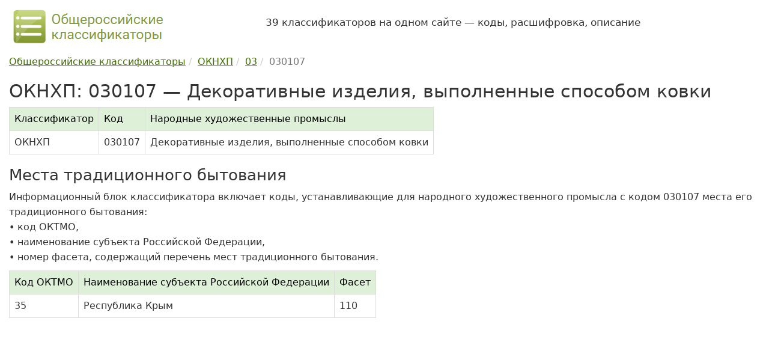

--- FILE ---
content_type: text/html; charset=UTF-8
request_url: https://classifikators.ru/oknhp/030107
body_size: 4249
content:
<!DOCTYPE html> <html lang="ru"> <head> <meta charset="utf-8"> <meta http-equiv="X-UA-Compatible" content="IE=edge"> <meta name="viewport" content="width=device-width, initial-scale=1"> <title>ОКНХП, код 030107 — Декоративные изделия, выполненные способом ковки</title> <meta name="description" content="Общероссийский классификатор народных художественных промыслов и мест традиционного бытования (ОКНХП): код 030107 — Декоративные изделия, выполненные способом ковки. Расшифровка, данные на 2026 год."> <link rel="dns-prefetch" href="//maxcdn.bootstrapcdn.com/"> <link rel="stylesheet" href="/assets/bootstrap/css/bootstrap.min.css"> <link rel="stylesheet" href="/assets/css/custom.min.css"> <link rel="apple-touch-icon" sizes="180x180" href="/apple-touch-icon.png"> <link rel="icon" type="image/png" sizes="32x32" href="/favicon-32x32.png"> <link rel="icon" type="image/png" sizes="16x16" href="/favicon-16x16.png"> <link rel="manifest" href="/site.webmanifest"> <link rel="mask-icon" href="/safari-pinned-tab.svg" color="#5bbad5"> <meta name="msapplication-TileColor" content="#8cb54e"> <meta name="theme-color" content="#ffffff"> <meta name='yandex-verification' content='70623ed67a742fb6'> <meta name="google-site-verification" content="46rSiuXsIfz1i3m6n3AxczlLM2dL2WPTRJZ3_Fxf1cU"> <script>window.yaContextCb=window.yaContextCb||[]</script> <script src="https://yandex.ru/ads/system/context.js" async></script> </head> <body> <div class="container"> <header class="hidden-print"> <div class="row hidden-xs hidden-sm"> <div class="col-md-4 col-sm-12"> <a href="https://classifikators.ru/"> <img src="/assets/images/logo.png" alt="Общероссийские классификаторы, логотип" class="img-responsive" width="260" height="70"> </a> </div> <div class="col-md-8 col-sm-12"> <p class="my-4 fs-4"> 39 классификаторов на одном сайте — коды, расшифровка, описание </p> </div> </div> </header> <div> <main> <div class="hidden-print"><ul class="breadcrumb" itemscope itemtype="https://schema.org/BreadcrumbList"><li itemprop="itemListElement" itemscope itemtype="https://schema.org/ListItem"><a itemprop="item" href="https://classifikators.ru/"><span itemprop="name">Общероссийские классификаторы</span></a><meta itemprop="position" content="1"> </li><li itemprop="itemListElement" itemscope itemtype="https://schema.org/ListItem"><a itemprop="item" href="https://classifikators.ru/oknhp"><span itemprop="name">ОКНХП</span></a><meta itemprop="position" content="2"> </li><li itemprop="itemListElement" itemscope itemtype="https://schema.org/ListItem"><a itemprop="item" href="https://classifikators.ru/oknhp/03"><span itemprop="name">03</span></a><meta itemprop="position" content="3"> </li><li class="active" itemprop="itemListElement" itemscope itemtype="https://schema.org/ListItem"><span itemprop="name">030107</span> <meta itemprop="position" content="4"></li></ul></div> <h1>ОКНХП: 030107 — Декоративные изделия, выполненные способом ковки</h1> <div class="table-responsive"> <table class="table table-ok table-bordered"> <thead> <tr> <th>Классификатор</th> <th>Код</th> <th>Народные художественные промыслы</th> </tr> </thead> <tbody> <tr> <td> ОКНХП </td> <td> 030107 </td> <td> Декоративные изделия, выполненные способом ковки </td> </tr> </tbody> </table> <h2>Места традиционного бытования</h2> <p> Информационный блок классификатора включает коды, устанавливающие для народного художественного промысла с кодом 030107 места его традиционного бытования:<br> &bull; код ОКТМО,<br> &bull; наименование субъекта Российской Федерации,<br> &bull; номер фасета, содержащий перечень мест традиционного бытования. </p> <table class="table table-ok table-bordered"> <thead> <tr> <th>Код ОКТМО</th> <th>Наименование субъекта Российской Федерации</th> <th>Фасет</th> </tr> </thead> <tbody> <tr> <td> 35 </td> <td> Республика Крым </td> <td> 110 </td> </tr> </tbody> </table> </div> <div id="yandex_rtb_R-A-99186-1" class="hidden-print ref"></div> <script>window.yaContextCb.push(()=>{ Ya.Context.AdvManager.render({ renderTo: 'yandex_rtb_R-A-99186-1', blockId: 'R-A-99186-1' }) })</script> <div class="hidden-print search-block"> <p>Поиск записи классификатора по коду и наименованию</p> <form id="frm-search" class="form-inline hidden-print" method="post"> <select id="ok_url" name="ok_url" class="form-control"> <option value="okpd" title="ОКПД 2 — ОК 034-2014 (КПЕС 2008)"> ОКПД 2 </option> <option value="okved" title="ОКВЭД 2 — ОК 029-2014 (КДЕС Ред. 2)"> ОКВЭД 2 </option> <option value="okof" title="ОКОФ — ОК 013-2014 (СНС 2008)"> ОКОФ </option> <option value="oktmo" title="ОКТМО — ОК 033-2013"> ОКТМО </option> <option value="okz" title="ОКЗ — ОК 010-2014 (МСКЗ-08)"> ОКЗ </option> <option value="okso" title="ОКСО — ОК 009-2016"> ОКСО </option> <option value="okopf" title="ОКОПФ — ОК 028-2012"> ОКОПФ </option> <option value="okud" title="ОКУД — ОК 011-93"> ОКУД </option> <option value="okei" title="ОКЕИ — ОК 015-94 (МК 002-97)"> ОКЕИ </option> <option value="okato" title="ОКАТО — ОК 019-95"> ОКАТО </option> <option value="okin" title="ОКИН — ОК 018-2014"> ОКИН </option> <option value="okogu" title="ОКОГУ — ОК 006-2011"> ОКОГУ </option> <option value="oksm" title="ОКСМ — ОК (МК (ИСО 3166) 004-97) 025-2001"> ОКСМ </option> <option value="okfs" title="ОКФС — ОК 027-99"> ОКФС </option> <option value="okv" title="ОКВ — ОК (МК (ИСО 4217) 003-97) 014-2000"> ОКВ </option> <option value="okpiipv" title="ОКПИиПВ — ОК 032-2002"> ОКПИиПВ </option> <option value="oksvnk" title="ОКСВНК — ОК 017-2024"> ОКСВНК </option> <option value="oknhp" selected title="ОКНХП — ОК 036-2019"> ОКНХП </option> <option value="okts" title="ОКТС — ОК 035-2015"> ОКТС </option> <option value="oks" title="ОКС — ОК 001-2021 (ИСО МКС)"> ОКС </option> <option value="tnved" title="ТН ВЭД — ТН ВЭД ЕАЭС"> ТН ВЭД </option> <option value="okpdupr" title="ОКПДУПР — ОК 037-2022"> ОКПДУПР </option> <option value="okfi" title="ОКФИ — ОК 038-2023"> ОКФИ </option> <option value="kies" title="КИЕС — КИЕС"> КИЕС </option> <option value="okok" title="ОКОК — ОК 026-2002"> ОКОК </option> <option value="oks2000" title="ОКС — ОК (МК (ИСО/ИНФКО МКС) 001-96) 001-2000"> ОКС </option> <option value="okvgum" title="ОКВГУМ — ОК 031-2002"> ОКВГУМ </option> <option value="okso2003" title="ОКСО — ОК 009-2003"> ОКСО </option> <option value="oknpo" title="ОКНПО — ОК 023-95"> ОКНПО </option> <option value="okdp" title="ОКДП — ОК 004-93"> ОКДП </option> <option value="okved2001" title="ОКВЭД — ОК 029-2001(КДЕС Ред. 1)"> ОКВЭД </option> <option value="okof94" title="ОКОФ — ОК 013-94"> ОКОФ </option> <option value="okp" title="ОКП — ОК 005-93"> ОКП </option> <option value="okun" title="ОКУН — ОК 002-93"> ОКУН </option> <option value="okz93" title="ОКЗ — ОК 010-93"> ОКЗ </option> <option value="okin95" title="ОКИН — ОК 018-95"> ОКИН </option> <option value="oktmo2005" title="ОКТМО — ОК 033-2005"> ОКТМО </option> <option value="tnvedrf" title="ТН ВЭД РФ — "> ТН ВЭД РФ </option> <option value="okonh" title="ОКОНХ — ОК 1 75 018"> ОКОНХ </option> </select> <input class="form-control" type="text" id="search_key" name="search_key" maxlength="50" placeholder="Код или наименование" required> <button class="btn btn-md btn-default" id="frm-search-btn"><i class="fa fa-search"></i> Найти</button> <div id="frm-search-msg"></div> </form> </div> <h2>Уточняющие коды</h2> <p> Запись в классификаторе с кодом 030107 является конечной в иерархии и не содержит уточняющих элементов. </p> <h2>Изменения</h2> <p>Есть изменения по коду 030107 c момента введения классификатора ОКНХП в действие 01.07.2020.</p> <p>Обозначения действия: <br><span class="label-danger label">А</span> &mdash; аннулировать код в классификаторе</p> <div class="table-responsive"> <table class="table table-bordered table-width-auto"> <thead> <tr> <th></th> <th>Номер изменения</th> <th>Наименование/содержимое</th> <th>Пояснение/приказ</th> </tr> </thead> <tbody> <tr> <td> <span class="label-danger label">А</span> </td> <td class="text-nowrap"> <a href="/updates/oknhp/7">№ 7/2023</a> <br><small>с 01.11.2023</small> </td> <td> Декоративные изделия, выполненные способом ковки </td> <td> &mdash; </td> </tr> </tbody> </table> </div> <div class="hidden-print"> <button onclick="print()" class="btn btn-default"><i class="fa fa-print"></i> Печатать</button> <br> <h2>Схема</h2> <div class="scheme"> <p>Схема иерархии в классификаторе ОКНХП для кода 030107:</p> <i class="fa fa-folder-open-o"></i> <a href="/oknhp">ОКНХП</a> ОК 036-2019 <div class="margin-left-10"> <svg xmlns="http://www.w3.org/2000/svg" width="16" height="16" fill="currentColor" viewBox="0 0 16 16"><path fill-rule="evenodd" d="M1.5 1.5A.5.5 0 0 0 1 2v4.8a2.5 2.5 0 0 0 2.5 2.5h9.793l-3.347 3.346a.5.5 0 0 0 .708.708l4.2-4.2a.5.5 0 0 0 0-.708l-4-4a.5.5 0 0 0-.708.708L13.293 8.3H3.5A1.5 1.5 0 0 1 2 6.8V2a.5.5 0 0 0-.5-.5z"></path></svg> <i class="fa fa-folder-open-o"></i> 03 &mdash; <a href="/oknhp/03">Художественная обработка металлов</a> </div> <div class="margin-left-25"> <svg xmlns="http://www.w3.org/2000/svg" width="16" height="16" fill="currentColor" viewBox="0 0 16 16"><path fill-rule="evenodd" d="M1.5 1.5A.5.5 0 0 0 1 2v4.8a2.5 2.5 0 0 0 2.5 2.5h9.793l-3.347 3.346a.5.5 0 0 0 .708.708l4.2-4.2a.5.5 0 0 0 0-.708l-4-4a.5.5 0 0 0-.708.708L13.293 8.3H3.5A1.5 1.5 0 0 1 2 6.8V2a.5.5 0 0 0-.5-.5z"></path></svg> <i class="fa fa-folder-open-o"></i> 030107 &mdash; Декоративные изделия, выполненные способом ковки <span class="text-muted small">(текущий уровень)</span> </div> <div class="margin-left-50"> <svg xmlns="http://www.w3.org/2000/svg" width="16" height="16" fill="currentColor" viewBox="0 0 16 16"><path fill-rule="evenodd" d="M1.5 1.5A.5.5 0 0 0 1 2v4.8a2.5 2.5 0 0 0 2.5 2.5h9.793l-3.347 3.346a.5.5 0 0 0 .708.708l4.2-4.2a.5.5 0 0 0 0-.708l-4-4a.5.5 0 0 0-.708.708L13.293 8.3H3.5A1.5 1.5 0 0 1 2 6.8V2a.5.5 0 0 0-.5-.5z"></path></svg> <i class="fa fa-remove"></i> нет уточняющих кодов </div> </div><div id="yandex_rtb_R-A-99186-2" class="hidden-print ref"></div> <script>window.yaContextCb.push(()=>{ Ya.Context.AdvManager.render({ renderTo: 'yandex_rtb_R-A-99186-2', blockId: 'R-A-99186-2' }) })</script><h2 id="comments">Комментарии</h2> <p class="alert alert-default"> По коду 030107 классификатора ОКНХП пока нет комментариев пользователей. </p> <div class="hidden-print"> <p> Оставьте комментарий, если <br> 1) у вас есть дополнительная информация по классификатору, <br> 2) заметили ошибки и неточности на сайте, <br> 3) хотите задать вопрос, ответ на который могут дать другие пользователи сайта. </p> <p id="comments_form">Все поля формы обязательны для заполнения. При отправке комментария Вы соглашаетесь с <a href="/privacy-policy.html">политикой конфиденциальности</a>.</p> <form method="post" id="form-comment" name="form-comment"> <input type="hidden" name="comment_url" id="comment_url" value="https://classifikators.ru/oknhp/030107"> <div class="row"> <div class="col-md-6"> <div class="form-group"> <label for="comment_message">Комментарий:</label> <textarea class="form-control" id="comment_message" name="comment_message" rows="9" required></textarea> </div> </div> <div class="col-md-6"> <div class="form-group"> <label for="comment_name">Имя:</label> <input type="text" class="form-control" id="comment_name" name="comment_name" maxlength="100" required> </div> <div class="form-group"> <label for="comment_email">E-mail: <span class="small">(не публикуется)</span></label> <input type="email" class="form-control" id="comment_email" name="comment_email" maxlength="100" required> </div> </div> </div> <button type="submit" class="btn btn-custom">Оставить комментарий</button> <span id="form-comment-message"></span> </form> </div> </div> </main> </div> <footer class="footer hidden-print"> <ul class="list-unstyled nav-mini clearfix"> <li><a href="/">Общероссийские классификаторы</a></li> <li>| <a href="/biblio.html">Библиографическая информация</a></li> <li>| <a href="/history.html">Хронология</a></li> <li>| <a href="/docs/">Приказы и постановления</a></li> <li>| <a href="/updates/">Изменения и поправки</a></li> <li>| <a href="/about.html">О проекте</a></li> <li>| <a href="/privacy-policy.html">Политика конфиденциальности</a></li> <li>| <a href="/contacts.html">Обратная связь</a></li> </ul> <ul class="list-unstyled nav-mini clearfix"> <li> <a href="/okpd">ОКПД 2</a> </li> <li> <a href="/okved">ОКВЭД 2</a> </li> <li> <a href="/okof">ОКОФ</a> </li> <li> <a href="/oktmo">ОКТМО</a> </li> <li> <a href="/okz">ОКЗ</a> </li> <li> <a href="/okso">ОКСО</a> </li> <li> <a href="/okopf">ОКОПФ</a> </li> <li> <a href="/okud">ОКУД</a> </li> <li> <a href="/okei">ОКЕИ</a> </li> <li> <a href="/okato">ОКАТО</a> </li> <li> <a href="/okin">ОКИН</a> </li> <li> <a href="/okogu">ОКОГУ</a> </li> <li> <a href="/oksm">ОКСМ</a> </li> <li> <a href="/okfs">ОКФС</a> </li> <li> <a href="/okv">ОКВ</a> </li> <li> <a href="/okpiipv">ОКПИиПВ</a> </li> <li> <a href="/oksvnk">ОКСВНК</a> </li> <li> <a href="/oknhp">ОКНХП</a> </li> <li> <a href="/okts">ОКТС</a> </li> <li> <a href="/oks">ОКС</a> </li> <li> <a href="/tnved">ТН ВЭД</a> </li> <li> <a href="/okpdupr">ОКПДУПР</a> </li> <li> <a href="/okfi">ОКФИ</a> </li> <li> <a href="/kies">КИЕС</a> </li> </ul> <p>Материалы сайта носят справочный характер, предназначены только для ознакомления и не являются точными копиями официальных документов.<br> &copy; 2012-2026 classifikators.ru &mdash; общероссийские классификаторы: расшифровка, описание, коды.</p> </footer> </div><!-- /.container --> <div class="scroll-top-wrapper hidden-print"><span class="scroll-top-inner">&uarr;</span></div> <script src="/assets/js/jquery.min.js" defer></script> <script src="/assets/bootstrap/js/bootstrap.min.js" defer></script> <script src="/assets/js/main.min.js?v=1" defer></script> <script src="/assets/js/metrika.min.js" defer></script> <link rel="stylesheet" href="https://maxcdn.bootstrapcdn.com/font-awesome/4.7.0/css/font-awesome.min.css"> <link rel="stylesheet" href="/assets/css/yandex.search.css"> <script src="/assets/js/yandex.search.js" defer></script> <link rel="stylesheet" href="/assets/css/scrolltop.min.css"> <script src="/assets/js/scrolltop.min.js" defer></script> </body> </html>